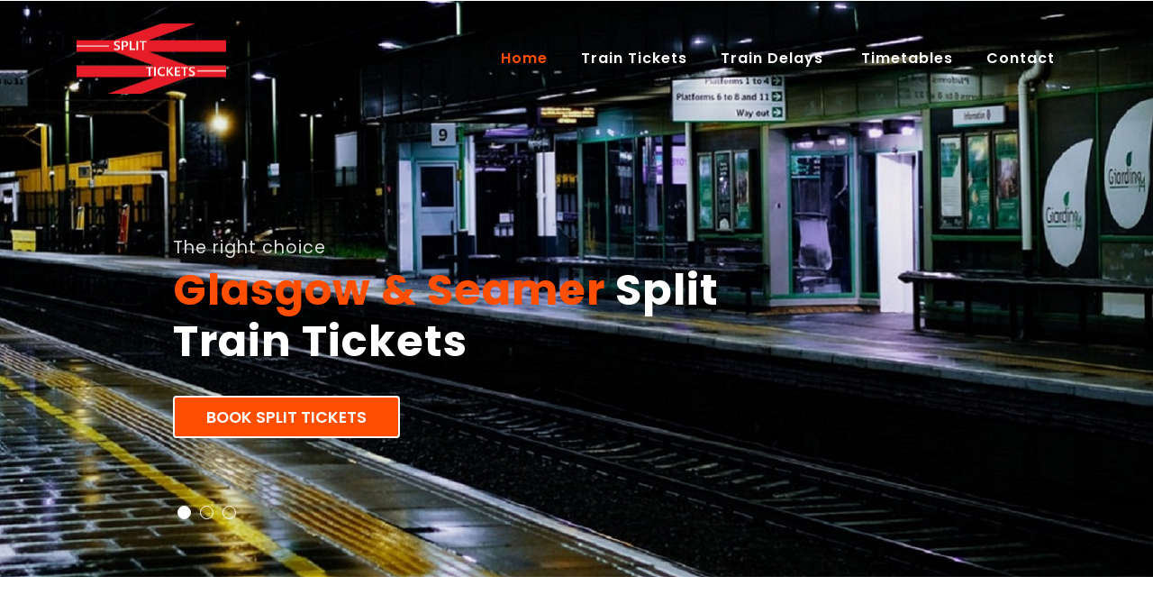

--- FILE ---
content_type: text/html
request_url: https://splittickets.com/glasgow/seamer.html
body_size: 23153
content:
<!DOCTYPE HTML PUBLIC "-//W3C//DTD HTML 4.01 Transitional//EN" "https://www.w3.org/TR/html4/loose.dtd">
<meta name="viewport" content="width=device-width, initial-scale=1">
<meta charset="utf-8">
<head>
<title>Split Tickets - Seamer and Glasgow Trains</title>
<meta name="description" content="You could save heaps of money if you split your Seamer and Glasgow train ticket. Plus, you will still travel on the same Glasgow / Seamer train, at the same time and most probably in the same seat - just for a lot less money!">
<meta name="keywords" content="Glasgow to Seamer split train ticket, official Glasgow and Seamer split train tickets, split Seamer to Glasgow train tickets, splitticketing Glasgow and Seamer trains, Glasgow trains, cheap Glasgow train tickets, Seamer trains, cheap Seamer train tickets">
<meta name="Subject" CONTENT="Split Tickets - Seamer and Glasgow Trains">
<meta name HTTP-EQUIV="Expires" CONTENT="never">
<meta name HTTP-EQUIV="PRAGMA" CONTENT="NO-CACHE">
<meta name="Revisit-After" CONTENT="7">
<meta name="Distribution" CONTENT="Global">
<meta name="Robots" CONTENT="index,follow">
<meta http-equiv="content-language" content="en-gb">
<meta name="Copyright" CONTENT="Split Train Tickets (Official Site)">
<meta property="og:title" content="Split Tickets - Seamer and Glasgow Trains">
<meta property="og:description" content="You could save heaps of money if you split your Seamer and Glasgow train ticket. Plus, you will still travel on the same train, at the same time and most probably in the same seat - just for a lot less money!">
<meta property="og:type" content="website">
<meta property="og:url" content="https://www.splittickets.com/glasgow/seamer.html">
<meta property="og:image" content="../images/logo_small.png">
<meta property="og:image" content="True">
<meta name="apple-mobile-web-app-capable" content="yes">
<link rel="apple-touch-icon" href="../images/icon.jpg">
<link rel="image_src" href="../images/icon.jpg">
<link rel="shortcut icon" href="../favicon.ico">
<link rel="icon" href="../animated_favicon.gif" type="image/gif" >
<meta name="rating" content="general">
<meta name="dc.language" content="EN">

    <script>
        addEventListener("load", function() {
            setTimeout(hideURLbar, 0);
        }, false);

        function hideURLbar() {
            window.scrollTo(0, 1);
        }
    </script>
    <link href="../css/bootstrap.css" rel='stylesheet' type='text/css' />
    <link href="../css/style.css" rel='stylesheet' type='text/css' />
    <link rel="stylesheet" href="../css/owl.theme.css" type="text/css" media="all">
    <link rel="stylesheet" href="../css/owl.carousel.css" type="text/css" media="screen" property="" />
    <link href="../css/prettyPhoto.css" rel="stylesheet" type="text/css" />
    <link rel="stylesheet" href="../css/minimal-slider.css" type="text/css" media="all" />
    <link href="../css/fontawesome-all.css" rel="stylesheet">
    <link href="//fonts.googleapis.com/css?family=Josefin+Sans:100,100i,300,300i,400,400i,600,600i,700,700i" rel="stylesheet">
    <link href="//fonts.googleapis.com/css?family=Poppins:100,100i,200,200i,300,300i,400,400i,500,500i,600,600i,700,700i,800" rel="stylesheet">
    <style type="text/css">
<!--
.style5 {font-size: 12px}
.style7 {font-size: 0.75em}
-->
    </style>

<!-- Global site tag (gtag.js) - Google Analytics -->
<script async src="https://www.googletagmanager.com/gtag/js?id=UA-169351123-1"></script>
<script>
  window.dataLayer = window.dataLayer || [];
  function gtag(){dataLayer.push(arguments);}
  gtag('js', new Date());

  gtag('config', 'UA-169351123-1');
</script>


<!-- Google Tag Manager -->
<script>(function(w,d,s,l,i){w[l]=w[l]||[];w[l].push({'gtm.start':
new Date().getTime(),event:'gtm.js'});var f=d.getElementsByTagName(s)[0],
j=d.createElement(s),dl=l!='dataLayer'?'&l='+l:'';j.async=true;j.src=
'https://www.googletagmanager.com/gtm.js?id='+i+dl;f.parentNode.insertBefore(j,f);
})(window,document,'script','dataLayer','GTM-5D36B86');</script>
<!-- End Google Tag Manager -->

</head>

<body onclick="myFunction2()" itemscope="" itemtype="http://schema.org/WebPage">

<!-- Google Tag Manager (noscript) -->
<noscript><iframe src="https://www.googletagmanager.com/ns.html?id=GTM-5D36B86"
height="0" width="0" style="display:none;visibility:hidden"></iframe></noscript>
<!-- End Google Tag Manager (noscript) -->


    <div class="mian-content">
        <!-- main image slider container -->
        <div class="slide-window">
            <div class="slide-wrapper" style="width: 300%;">
                <div class="slide">
                    <div class="slide-caption">
                        <p>The right choice</p>
                        <h3><span>Glasgow & Seamer</span> Split Train Tickets</h3>
                        <div class="cont-btn">
                            <a class="btn text-uppercase" href="../tickets.html">
                            Book Split Tickets</a>                        </div>
                    </div>
                </div>
                <div class="slide slide2">
                    <div class="slide-caption">
                        <p>As much as 82%</p>
                        <h3>Enjoy <span>Massive</span> Split Ticket Savings </h3>
                        <div class="cont-btn">
                            <a class="btn text-uppercase" href="../tickets.html">
                            Book Split Tickets</a>                        </div>
                    </div>
                </div>
                <div class="slide slide3">
                    <div class="slide-caption">
                        <p>Why pay more</p>
                        <h3>Same <span>Glasgow</span> Train Just Cheaper</h3>
                        <div class="cont-btn">
                            <a class="btn text-uppercase" href="../tickets.html">
                            Book Split Tickets</a>                        </div>
                    </div>
                </div>
            </div>
            <div class="slide-controller">
                <div class="slide-control-left">
                    <div class="slide-control-line"></div>
                    <div class="slide-control-line"></div>
                </div>
                <div class="slide-control-right">
                    <div class="slide-control-line"></div>
                    <div class="slide-control-line"></div>
                </div>
            </div>
        </div>
        <!-- main image slider container -->

        <div class="header-top-w3layouts">
            <div class="container">

                <header>
                    <div class="clearfix"></div>
                    <nav class="navbar navbar-expand-lg navbar-light">
                        <div class="logo text-left">
						<img src="../images/logo_small.png" width="50%" alt="Split Seamer and Glasgow Train Tickets">                        </div>
                        <button class="navbar-toggler" type="button" data-toggle="collapse" data-target="#navbarSupportedContent" aria-controls="navbarSupportedContent" aria-expanded="false" aria-label="Toggle navigation">                        </button>

                        <div class="collapse navbar-collapse" id="navbarSupportedContent">
                            <ul class="navbar-nav ml-lg-auto text-right">
                                <li class="nav-item active">
                                    <a class="nav-link" href="../index.html">Home
                                        <span class="sr-only">(current)</span>                                    </a>                                </li>
                                <li class="nav-item">
                                    <a class="nav-link" href="../tickets.html">Train Tickets</a>                                </li>
                                <li class="nav-item dropdown">
                                    <a class="nav-link dropdown-toggle" href="#" id="navbarDropdown" role="button" data-toggle="dropdown" aria-haspopup="true" aria-expanded="false">
                                        Train Delays                                    </a>
                                    <div class="dropdown-menu" aria-labelledby="navbarDropdown">
                                        <a class="dropdown-item" href="../delays.html" title="">Current Delays</a>
                                        <a class="dropdown-item" href="../disruptions.html" title="">Future Disruptions</a>                                    </div>
                                </li>
                                <li class="nav-item">
                                    <a class="nav-link" href="../timetables.html">Timetables</a>                                </li>
								<li class="nav-item dropdown">
                                    <a class="nav-link dropdown-toggle" href="#" id="navbarDropdown" role="button" data-toggle="dropdown" aria-haspopup="true" aria-expanded="false">                Contact                                    </a>
                                    <div class="dropdown-menu" aria-labelledby="navbarDropdown">
                                        <a class="dropdown-item" href="../contact.html" title="">Contact Us</a>
										<a class="dropdown-item" href="../contact.html" title="">Ticket Delivery</a>
                                        <a class="dropdown-item" href="../contact.html" title="">Ticket Amendments</a>
										<a class="dropdown-item" href="../contact.html" title="">Cancellations & Refunds</a>                                    </div>
                                </li>
                            </ul>
                        </div>
                    </nav>
                </header>
            </div>
        </div>
    </div>
    <!-- end of main image slider container -->
    <!-- banner-text -->
    <!-- ab -->
    <section class="banner-bottom-w3ls py-lg-5 py-md-5 py-3">

<!-- Start jump to booking form on anywhere click -  - remember to inlude onclick="myFunction2()" in body tag -->	
<div id="myDIV2">
<div id="content2">
</div>
</div>
<script>
function myFunction2() {
  var elmnt = document.getElementById("content2");
  elmnt.scrollIntoView();
}
</script>
<!-- End jump to booking form on anywhere click -->
  
        <div class="container">
            <div class="inner-sec-w3layouts py-lg-5 py-3">
                <div class="intro text-left">
			      <h4>Journey Planner<br>
		          Glasgow &amp; Seamer Trains				</h4>
              </div>
				<p>&nbsp;</p>
				<p>Use the <strong><a href="../tickets.html">split ticket journey planner</a></strong> below to book moneysaving  Seamer and Glasgow split train tickets exactly the same way you would ordinarily book your otherwise more expensive train tickets online.</p>
				<p><a name="Tickets"></a></p>
				<p><a href="../tickets.html"><img src="../images/booking_form.png" alt="Book official cheap split Glasgow and Seamer train tickets here." width="98%" border="0"></a></p>
				<h5>&nbsp;</h5>
				<p itemprop="description">You could save heaps of money if you split your Seamer and Glasgow train ticket. Plus, you will still travel on the same train, at the same time and most probably in the same seat - just for a lot less money!</p>
				<p>&nbsp;</p>
				<p>The only difference is that in place of just booking you the more expensive through train ticket between Seamer and Glasgow our system will first determine if cheaper split ticket options exist, at the  times you have selected, and then offer you the cheaper train tickets. <strong><a href="../tickets.html">Click Here</a></strong> to book  your cheap and officail split train tickets on Seamer and Glasgow trains. </p>
				<p>&nbsp;</p>
				<p>&nbsp;</p>
				<h1 itemprop="name"> Split Tickets - Seamer and Glasgow Trains</h1>
				<p>&nbsp;</p>
				<p>Splitting your Seamer to Glasgow train tickets is when, instead of just one more expensive through ticket to Glasgow  from Seamer, you purchase separate tickets for two or more sectors of the route you wish to travel without affecting your travel options in any way.</p>
				<p>&nbsp;</p>
				<p>Use the split train ticket journey planner above to automatically do the hard work for you by searching the entire National Rail fares database for every possible permutation of travel to identify the best of any available split ticketing options for your train journey between Glasgow and Seamer, and at the times that you select.</p>
				<p>&nbsp;</p>
				<p>For example, if you wanted to travel from <a href="seamer.html">Seamer</a> to Glasgow, you would expect to buy a ticket direct from Seamer to Glasgow<a href="shoreham-by-sea.html"></a>. However, you may find it a lot cheaper to buy a ticket from Seamer to <a href="vauxhall.html">Vauxhall</a>, and another from Vauxhall to <a href="welham_green.html">Welham Green</a> and still another from Welham Green to <a href="../stations/glasgow.html">Glasgow</a> for a much cheaper combined  split train ticket price. This is especially true when not all sectors of your journey between Glasgow and Seamer are during peak time.</p>
				<p>&nbsp;</p>
				<p>So, by buying several tickets that in combination make up the whole of your Glasgow to Seamer rail route, you could massively reduce your travel cost.</p>
				<p>&nbsp;</p>
				<h5>Glasgow Railway Stations</h5>
				<p>&nbsp;</p>
				<p>Glasgow Central (Scottish Gaelic: Glaschu Mheadhain) is one of two principal mainline rail terminals in Glasgow, Scotland. </p>
				<p>&nbsp;</p>
				<p>The station was opened by the Caledonian Railway on 1 August 1879 and is one of 20 managed by Network Rail. It is the northern terminus of the West Coast Main Line (397 miles (640 km) north of London Euston), and for inter-city services between Glasgow and England. </p>
				<p>&nbsp;</p>
				<p>With just under 33 million passengers in 2017–18, Glasgow Central is the twelfth-busiest railway station in Britain and the busiest in Scotland. According to Network Rail, over 38 million people use it annually, 80% of whom are passengers. The station is protected as a category A listed building.</p>
				<p>&nbsp;</p>
				<p>The high-level station's facilities were substantially redeveloped in the mid-1980s. The old ticket office / train information building was replaced in 1985 by an all-new Travel Centre adjacent to the Gordon Street entrance. By 1986 a large electro-mechanical destination board at the end of the platforms, with a smaller repeater board at the western side of the concourse, had replaced the former manually operated train-information boards. The old booking office / train information building was retained and redeveloped into shops, eateries and an upstairs bar/restaurant, and the station was re-floored in marble.</p>
				<p>&nbsp;</p>
				<p>During this redevelopment the manned ticket barriers at Platforms 1 to 8 were removed and the yellow ticket automatic barriers were removed from Platforms 9 to 13 (now 15).</p>
				<p>&nbsp;</p>
				<p>In 1998, a five-year renovation programme was initiated by Railtrack, which saw the trainshed completely re-roofed and internally refurbished by Bovis Lend Lease – which also included the restoration of Hielanman's Umbrella. </p>
			  <p>&nbsp;</p>
				<p>The 1980s vintage mechanical pixel-style destination boards were later replaced around 2005 with an array of LED-style destination boards. The final improvement, the upgrading of the upstairs restaurant area, was completed in 2005.</p>
				<p>&nbsp;</p>
				<p>In Britain's 100 Best Railway Stations by Simon Jenkins, the station was one of only ten to be awarded five stars. In 2017, the station received a customer satisfaction score of 95.2%, the highest in the UK.</p>
				<p>&nbsp;			      </p>
				<p>The other two mainline railways stations serving Glasgow are Glasgow Queen Street and to a lesser extent Glasgow Argyle Street station.</p>
				<p>&nbsp;</p>
				<h5>&nbsp;</h5>
				<h5>Split Glasgow Train Tickets Are Legal</h5>
				<p>&nbsp;</p>
				<p>Split ticketing on trains between Seamer and Glasgow is allowed, is perfectly legal and can save you a lot of money. The <a href="https://www.nationalrail.co.uk/National%20Rail%20Conditions%20of%20Travel.pdf" target="_blank" rel="nofollow">National Conditions of Travel</a> clearly state that you may use more than one ticket to complete your train journey between Glasgow and Seamer provided that &quot;<em>the train you are in calls at each station where you change from one ticket to another</em>&quot;.  Unless you would ordinarilly need to change from one train to another  on your route between Glasgow and Seamer you also do not have to leave the train and get back on it in between the start and end of your journey.</p>
				<p>&nbsp;</p>
				<p align="center">&nbsp;</p>
    <!--/newsletter-->
    <footer class="newsletter_right_w3agile bg-dark pymd-5 py-4">
        <div class="container">
<p><table width="100%" align="center" cellpadding="10"  class="style5" summary="Splittickets.com will always find and offer you the cheapest and best available travel options on trains between Glasgow and Seamer.">
<tr>
<td width="25%" class="none">

  <div align="left"><a href="../about.html">About</a></div>

  <div align="left"><a href="../contact.html">Contact</a></div>

  <div align="left"><a href="../privacy.html">Privacy</a></div>

  <div align="left"><a href="https://ec.europa.eu/consumers/odr/main/index.cfm?event=main.home.chooseLanguage" target="_blank" rel="nofollow">EU ODR</a> </div></td>
<td width="43%" class="none">

  <div align="center"><a href="../tickets.html">Book Split Tickets</a></div>
  <div align="center"><a href="../splitticketing.html">Using Split Tickets</a></div>
  <div align="center"><a href="../splittickets.html">What Are Split Tickets </a></div>
  <div align="center"><a href="../legal.html">Are Split Tickets Legal </a> </div></td>
<td width="42%" class="none">

  <div align="right"><a href="../timetables.html">Timetables</a></div>
  <div align="right"><a href="../delays.html">Train Delays</a></div>
  <div align="right"><a href="../refunds.html">Amend / Refund</a></div>
  <div align="right"><a href="../international.html">  International Rail</a></div></td></tr></table>
              </div>
                    <div class="clearfix"></div>
          </div>
</div>
        </div><!--//newsletter-->
    <!-- js -->
    <script src="../js/jquery-2.2.3.min.js"></script>
    <script src="../js/minimal-slider.js"></script>
    <!-- carousel -->
    <script src="../js/owl.carousel.js"></script>
    <script>
        $(document).ready(function() {
            $('.owl-carousel').owlCarousel({
                loop: true,
                margin: 10,
                responsiveClass: true,
                responsive: {
                    0: {
                        items: 1,
                        nav: true
                    },
                    600: {
                        items: 1,
                        nav: false
                    },
                    900: {
                        items: 1,
                        nav: false
                    },
                    1000: {
                        items: 3,
                        nav: true,
                        loop: false,
                        margin: 20
                    }
                }
            })
        })
    </script>
    <!-- //carousel -->
    <script>
        $(document).ready(function() {
            $(".dropdown").hover(
                function() {
                    $('.dropdown-menu', this).stop(true, true).slideDown("fast");
                    $(this).toggleClass('open');
                },
                function() {
                    $('.dropdown-menu', this).stop(true, true).slideUp("fast");
                    $(this).toggleClass('open');
                }
            );
        });
    </script>
    <!-- //dropdown nav -->

    <!--/ start-smoth-scrolling -->
    <script src="../js/move-top.js"></script>
    <script src="../js/easing.js"></script>
    <script>
        jQuery(document).ready(function($) {
            $(".scroll").click(function(event) {
                event.preventDefault();
                $('html,body').animate({
                    scrollTop: $(this.hash).offset().top
                }, 900);
            });
        });
    </script>
    <script>
        $(document).ready(function() {
            /*
            						var defaults = {
            							  containerID: 'toTop', // fading element id
            							containerHoverID: 'toTopHover', // fading element hover id
            							scrollSpeed: 1200,
            							easingType: 'linear' 
            						 };
            						*/

            $().UItoTop({
                easingType: 'easeOutQuart'
            });

        });
    </script>
    <!--// end-smoth-scrolling -->
	<!-- /js -->
    <script src="../js/bootstrap.js"></script>
    <!-- //js -->
    <!-- jQuery-Photo-filter-lightbox-Gallery-plugin -->
    <!--// end-smoth-scrolling -->
    <script src="../js/jquery-1.7.2.js"></script>
    <script src="../js/jquery.quicksand.js"></script>
    <script src="../js/pretty-script.js"></script>
    <script src="../js/jquery.prettyPhoto.js"></script>
    <!-- //jQuery-Photo-filter-lightbox-Gallery-plugin -->
<p align="center" class="style7">© 2022 All Rights Reserved <a href="../sitemap.xml">|</a> Design by Bling Bling Limited </p>
<table width="100%" class="invisible" >
  <tr>
    <td>
<p itemprop="keywords"><span>Keywords used on this site include: Glasgow to Seamer split train ticket, official Glasgow and Seamer split train tickets, split Seamer to Glasgow train tickets, splitticketing Glasgow and Seamer trains, Glasgow trains, cheap Glasgow train tickets, Seamer trains, cheap Seamer train tickets</span></p><br>

<br><p>
<p align="center">
<div itemscope itemtype="https://schema.org/localBusiness/TravelAgency">
  <span itemprop="name">Split Tickets - Seamer and Glasgow Trains</span>
  <div itemprop="aggregateRating" itemscope itemtype="https://schema.org/AggregateRating">
  <span itemprop="itemReviewed">Split Tickets - Seamer and Glasgow Trains</span>
    <span itemprop="ratingValue">4.25</span> stars -
    based on <span itemprop="reviewCount">632</span> reviews  </div>
  <div itemprop="address" itemscope itemtype="https://schema.org/PostalAddress">
    <span itemprop="streetAddress">Seamer Train Station</span>,
    <span itemprop="addressLocality">Glasgow</span>,
    <span itemprop="addressRegion">GB</span> <span itemprop="postalCode">GL1</span>
  </div>
  <span itemprop="telephone">+44 343 222 1234</span>
  <a itemprop="url" href="https://www.splittickets.com/glasgow/seamer.html">Split Tickets - Seamer and Glasgow Trains</a>
  Hours:
  <meta itemprop="openingHours" content="Mo-Su 04:00-23.30">Mon-Sun 4am - 11:30pm
  Categories:
  <span itemprop="travelAgency">
    Train Tickets
  <meta itemprop="providerMobility" content="dynamic" />	
  </span>,
  Price Range: <span itemprop="priceRange">$</span>
  Takes Reservations: Yes
</div>

</p></p></td>
  </tr>
</table>
</body>
</html>

--- FILE ---
content_type: text/css
request_url: https://splittickets.com/css/minimal-slider.css
body_size: 8283
content:
/*!
 * Simple and clean slider v1.0 (https://hodalog.com)
 * Copyright 2018 Hodaka Sakamoto
 * Licensed under MIT (https://gitlab.com/hodanov/simple-and-clean-slider/tree/master/LICENSE.md)
 */

/* -----Container----- */

@media screen and (max-width: 767px) {

    .container {
        width: 95%;
    }
}

/* -----Slider----- */

.slide-window {
    width: 100%;
    position: relative;
    overflow: hidden;
}

.slide-window .slide-wrapper {
    position: relative;
    left: 0;
    display: flex;
    -webkit-transition: right 0.5s;
    transition: right 0.5s;
    -webkit-transition: left 0.5s;
    transition: left 0.5s;
}

.slide-window .slide-wrapper .slide {
    position: relative;
    width: 100%;
}

.slide-window .slide-wrapper .slide:before {
    content: "";
    display: block;
    padding-top: 41.17%;
}

.slide-window .slide-wrapper .slide .slide-image {
    background-size: cover;
    background-position: 50% 50%;
    overflow: hidden;
    position: absolute;
    top: 0;
    left: 0;
    bottom: 0;
    right: 0;
}
.slide-window .slide-wrapper .slide .slide-caption {
    position: absolute;
    bottom:33%;
    left: 15%;
    width: 53%;
    color: #fff;
    background: none;
}

.slide-window .slide-wrapper .slide .slide-caption h3 {
     margin:0rem;
    font-size:3.5rem;
}

.slide-window .slide-wrapper .slide .slide-caption p {
    margin:0rem;
    font-size: 1.2rem;
    color: #ddd;
}
.slide-window .slide-wrapper .slide .slide-caption span {
    color:#ff4e00;
}
@media screen and (max-width: 767px) {

    .slide-window .slide-wrapper .slide .slide-caption h3 {
        font-size: 1.2rem;
    }

    .slide-window .slide-wrapper .slide .slide-caption p {
        font-size: .8rem;
    }
}

.slide-window:hover .slide-control-left {
    left: 1%;
    opacity: 1;
}

.slide-window:hover .slide-control-right {
    right: 1%;
    opacity: 1;
}

.slide-control-left {
    position: absolute;
    margin: auto;
    top: 0;
    bottom: 0;
    width: 40px;
    height: 40px;
    border-radius: 50%;
    border: 2px solid #fff;
    color: #fff;
    cursor: pointer;
    opacity: 0;
    -webkit-transition: all 0.3s;
    transition: all 0.3s;
    left: 10%;
    right: auto;
}

.slide-control-left .slide-control-line {
    position: absolute;
    top: 50%;
    width: 2px;
    height: 14px;
    -webkit-transform-origin: 50% 0;
    transform-origin: 50% 0;
    left: 12px;
    -webkit-transform: rotate(-45deg);
    transform: rotate(-45deg);
}

.slide-control-left .slide-control-line:nth-child(2) {
    -webkit-transform: translateY(1px) rotate(-135deg);
    transform: translateY(1px) rotate(-135deg);
}

.slide-control-left .slide-control-line:after {
    content: "";
    position: absolute;
    left: 0;
    top: 0;
    width: 100%;
    height: 100%;
    background-color: #fff;
    -webkit-transition: background-color 0.3s;
    transition: background-color 0.3s;
}

.slide-control-left:hover {
    background-color: #fff;
}

.slide-control-left:hover .slide-control-line:after {
    background-color: #aaa;
}

.slide-control-left .rotate-left-top:after {
    animation: arrowLineRotation 0.49s;
}

.slide-control-left .rotate-left-down:after {
    animation: arrowLineRotationRev 0.49s;
}

@media screen and (max-width: 767px) {

    .slide-control-left {
        height: 30px;
        width: 30px;
        opacity: 1;
    }

    .slide-control-left .slide-control-line {
        left: 9px;
        height: 10px;
    }
}

@media screen and (max-width: 1023px) {

    .slide-control-left {
        opacity: 1;
        left: 1%;
    }
}

.slide-control-right {
    position: absolute;
    margin: auto;
    top: 0;
    bottom: 0;
    width: 40px;
    height: 40px;
    border-radius: 50%;
    border: 2px solid #fff;
    color: #fff;
    cursor: pointer;
    opacity: 0;
    -webkit-transition: all 0.3s;
    transition: all 0.3s;
    right: 10%;
    left: auto;
}

.slide-control-right .slide-control-line {
    position: absolute;
    top: 50%;
    width: 2px;
    height: 14px;
    -webkit-transform-origin: 50% 0;
    transform-origin: 50% 0;
    right: 12px;
    -webkit-transform: rotate(45deg);
    transform: rotate(45deg);
}

.slide-control-right .slide-control-line:nth-child(2) {
    -webkit-transform: translateY(1px) rotate(135deg);
    transform: translateY(1px) rotate(135deg);
}

.slide-control-right .slide-control-line:after {
    content: "";
    position: absolute;
    left: 0;
    top: 0;
    width: 100%;
    height: 100%;
    background-color: #fff;
    -webkit-transition: background-color 0.3s;
    transition: background-color 0.3s;
}

.slide-control-right:hover {
    background-color: #fff;
}

.slide-control-right:hover .slide-control-line:after {
    background-color: #aaa;
}

.slide-control-right .rotate-right-down:after {
    animation: arrowLineRotation 0.49s;
}

.slide-control-right .rotate-right-top:after {
    animation: arrowLineRotationRev 0.49s;
}

@media screen and (max-width: 767px) {

    .slide-control-right {
        height: 30px;
        width: 30px;
        opacity: 1;
    }

    .slide-control-right .slide-control-line {
        right: 9px;
        height: 10px;
    }
}

@media screen and (max-width: 1023px) {

    .slide-control-right {
        opacity: 1;
        right: 1%;
    }
}

@keyframes arrowLineRotation {
    to {
        transform: rotate(180deg);
    }
}

@keyframes arrowLineRotationRev {
    to {
        transform: rotate(-180deg);
    }
}

.slide-control-btn ul {
    position: absolute;
    padding: 0;
    bottom: 10%;
    width: 100%;
    display: flex;
    justify-content: left;
    left: 15%;

}

.slide-control-btn ul li {
    margin: 0 5px;
    list-style: none;
}

.slide-control-btn ul li a {
    display: block;
    width: 15px;
    height: 15px;
    border-radius: 50%;
    border: 1px solid #fff;
    cursor: pointer;
    -webkit-transition: all 0.2s;
    transition: all 0.2s;
}

.slide-control-btn ul li a.active,
.slide-control-btn ul li a:hover {
    background-color: #fff;
}
@media(max-width:1280px){
	.slide-window .slide-wrapper .slide .slide-caption {
        position: absolute;
        bottom: 24%;
        left: 15%;
        width: 53%;
    }
    .slide-window .slide-wrapper .slide .slide-caption h3 {
        margin: 0rem;
        font-size: 3rem;
    }
}
@media(max-width:1050px){
	.slide-window .slide-wrapper .slide .slide-caption h3 {
        margin: 0rem;
        font-size: 2.5rem;
    }
}
@media(max-width:991px){
    .slide-window .slide-wrapper .slide .slide-caption p {
        margin: 0rem;
        font-size: 1rem;
    }
}
@media(max-width:800px){
    .slide-window .slide-wrapper .slide .slide-caption {
        position: absolute;
        bottom: 24%;
        left: 15%;
        width: 65%;
    }
}

@media screen and (max-width: 767px) {
    .slide-control-btn ul {
        margin: .5rem 0;
    }
    .slide-control-btn ul li a {
        width: 10px;
        height: 10px;
    }
}
@media screen and (max-width: 766px) {
    .slide-window .slide-wrapper .slide .slide-caption {
            position: absolute;
            bottom: 21%;
            left: 15%;
            width: 75%;
        }
}
@media screen and (max-width:667px) {
    .slide-window .slide-wrapper .slide .slide-caption {
        position: absolute;
        bottom: 18%;
        left: 15%;
        width: 75%;
    }
    .slide-window .slide-wrapper .slide .slide-caption h3 {
        margin: 0rem;
        font-size: 2rem;
    }
}
@media screen and (max-width:480px) {
    .slide-window .slide-wrapper .slide .slide-caption {
        position: absolute;
        bottom: 21%;
        left: 15%;
        width: 80%;
    }
}
@media screen and (max-width:384px) {
    .slide-window .slide-wrapper .slide .slide-caption h3 {
        margin: 0rem;
        font-size: 1.3rem;
    }
    .slide-window .slide-wrapper .slide .slide-caption p {
        margin: 0rem;
        font-size: 0.75rem;
    }
}
@media screen and (max-width:375px) {
    .slide-window .slide-wrapper .slide .slide-caption {
        position: absolute;
        bottom: 18%;
        left: 15%;
        width: 80%;
    }
    .slide-control-btn ul {
        bottom: 6%;
        width: 100%;
        display: flex;
        justify-content: left;
        left: 15%;
    }
}
/*# sourceMappingURL=style.css.map */